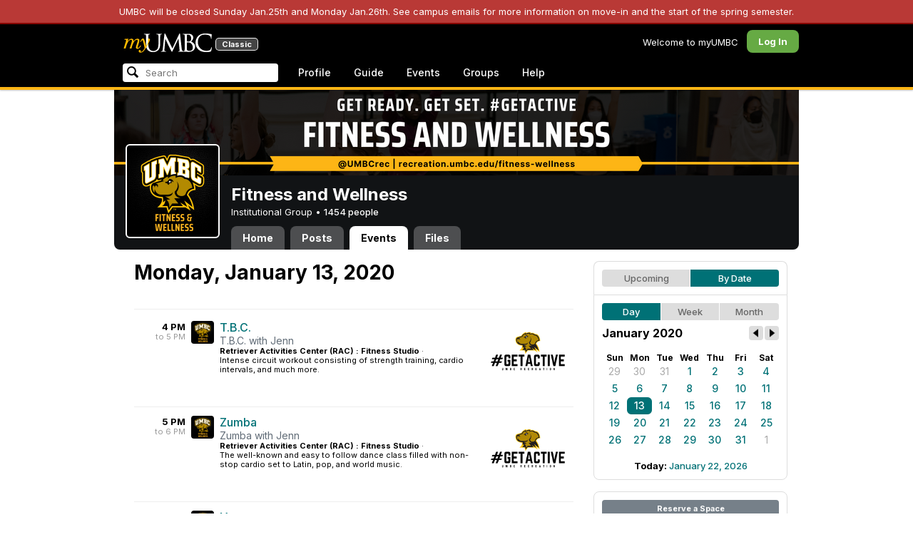

--- FILE ---
content_type: text/html; charset=utf-8
request_url: https://my3.my.umbc.edu/groups/fitness-at-therac/events/2020/1/13/day
body_size: 9410
content:
<!DOCTYPE html>
<html>
<head prefix="og: http://ogp.me/ns#">
<meta content="IE=100" http-equiv="X-UA-Compatible">
<meta charset="utf-8">
<title>Monday, January 13, 2020 &middot; Fitness and Wellness &middot; myUMBC</title>
<link href="https://assets2-my.umbc.edu/images/favicon.ico?1767879719" rel="icon" type="image/x-icon">
<link rel="preconnect" href="https://fonts.googleapis.com">
<link rel="preconnect" href="https://fonts.gstatic.com" crossorigin>
<link href="https://fonts.googleapis.com/css2?family=Inter:wght@100..900&display=swap" rel="stylesheet">
<link href="/images/avatars/myumbc/xxlarge.png" rel="apple-touch-icon">
<link href="https://assets3-my.umbc.edu/stylesheets/myumbc.css?1767879833" media="all" rel="stylesheet" type="text/css" />
<script type="text/javascript">
//<![CDATA[
var AUTH_TOKEN = "+PVI/15LVOofhuQ+ytLFZ8SCh/PJ1AfklwFeQeRKy/M=";
//]]>
</script>
<meta name="csrf-param" content="authenticity_token"/>
<meta name="csrf-token" content="+PVI/15LVOofhuQ+ytLFZ8SCh/PJ1AfklwFeQeRKy/M="/>
<script src="https://assets2-my.umbc.edu/javascripts/cache.myumbc.js?1767879742" type="text/javascript"></script>
<meta content="#333" name="theme-color">
<style>
  /*<![CDATA[*/
    .search-menu-selected a { background-color: #07f; color: #fff; border-radius: 4px; }
  /*]]>*/
</style>
<meta content="noindex" name="robots">
<link href="https://my3.my.umbc.edu/groups/fitness-at-therac/events.rss?day=13&amp;mode=calendar&amp;month=1&amp;year=2020" rel="alternate" title="rss" type="application/rss+xml" />
<link href="https://my3.my.umbc.edu/groups/fitness-at-therac/events.xml?day=13&amp;mode=calendar&amp;month=1&amp;year=2020" rel="alternate" title="xml" type="application/rss+xml" />
<link href="https://my3.my.umbc.edu/groups/fitness-at-therac/events.ics?day=13&amp;mode=calendar&amp;month=1&amp;year=2020" rel="alternate" title="ics" type="application/rss+xml" />

<meta content="myUMBC" property="og:site_name">

<script type="text/javascript">
  var _gaq = _gaq || [];
  _gaq.push(['_setAccount', 'UA-1045586-22']);
  _gaq.push(['_setCustomVar', 1, 'audience', 'general-public', 3]);
  _gaq.push(['_setCustomVar', 2, 'group', 'fitness-at-therac', 3]);
  _gaq.push(['_trackPageview']);

  
  _gaq.push(['c._setAccount', 'UA-1045586-1']);
  _gaq.push(['c._trackPageview']);

  (function() {
    var ga = document.createElement('script'); ga.type = 'text/javascript'; ga.async = true;
    ga.src = ('https:' == document.location.protocol ? 'https://ssl' : 'http://www') + '.google-analytics.com/ga.js';
    var s = document.getElementsByTagName('script')[0]; s.parentNode.insertBefore(ga, s);
  })();

  $(function() {

    var browser_width = Math.round($(window).width()/10)*10; //"" + (Math.floor(parseInt($(window).width()) / 10) * 10) + "";
    var browser_height = Math.round($(window).height()/10)*10; //"" + (Math.floor(parseInt($(window).height()) / 10) * 10) + "";

/*
    $(window).load(function() {
      if ((browser_width > 0) && (browser_height > 0)) {
        _gaq.push(
          ['_trackEvent', 'Browser', 'Width', browser_width.toString(), browser_width, true],
          ['_trackEvent', 'Browser', 'Height', browser_height.toString(), browser_height, true],
          ['_trackEvent', 'Browser', 'Size', browser_width + "x" + browser_height, browser_width, true]
        );
      }
    });
*/

    //_gaq.push(['_setCustomVar', 3, 'browser-width', browser_width, 3]);
    //console.log("browser-width=" + browser_width);

    function recordOutboundLink(link_href, event, category, action, label, value) {
      try {
        //var myTracker=_gat._getTrackerByName();
        if (value) {
          //_gat._getTrackerByName()._trackEvent(category, action, label, value);
          //_gaq.push(['myTracker._trackEvent', category, action, label, value]);
          _gaq.push(['_trackEvent', category, action, label, value]);
        } else {
          //_gat._getTrackerByName()._trackEvent(category, action, label);
          //_gaq.push(['myTracker._trackEvent', category, action, label]);
          _gaq.push(['_trackEvent', category, action, label]);
        }
        if (event && (!event.metaKey && !event.ctrlKey)){
          event.preventDefault();
          setTimeout('document.location = "' + link_href + '"', 100);
        }
      }catch(err){}
    }

    $("*[data-analytics]").live("click", function(event) {
      try {
        var analytics = jQuery.parseJSON($(this).attr("data-analytics"));
      } catch(err) {
        return;
      }

      var value = null;

      if ($(this).parents('.menu') && (analytics.category.indexOf('Menu:Topics') >= 0)) {
        var menu = $(this).parents('.menu').first();
        var newTime = new Date();
        if (menu.data('menuTime')) {
          value = newTime - menu.data('menuTime');
        }
      }

      if ($(this).data("tracked") != "true") {

        $(this).data("tracked", "true");

        if ($(this).is("a") && $(this).attr("href") != "#" && $(this).attr("target") == null) {
          recordOutboundLink($(this).attr("href"), event, analytics.category, analytics.action, analytics.label, value);
        } else {
          if (value) {
            _gaq.push(['_trackEvent', analytics.category, analytics.action, analytics.label, value]);
          } else {
            _gaq.push(['_trackEvent', analytics.category, analytics.action, analytics.label]);
          }
        }
      }
    });
  });
</script>

<!-- Facebook Pixel Code -->
<script>
!function(f,b,e,v,n,t,s)
{if(f.fbq)return;n=f.fbq=function(){n.callMethod?
n.callMethod.apply(n,arguments):n.queue.push(arguments)};
if(!f._fbq)f._fbq=n;n.push=n;n.loaded=!0;n.version='2.0';
n.queue=[];t=b.createElement(e);t.async=!0;
t.src=v;s=b.getElementsByTagName(e)[0];
s.parentNode.insertBefore(t,s)}(window,document,'script',
'https://connect.facebook.net/en_US/fbevents.js');
 fbq('init', '590821764715059'); 
fbq('track', 'PageView');
</script>
<noscript>
 <img height="1" width="1" 
src="https://www.facebook.com/tr?id=590821764715059&ev=PageView
&noscript=1"/>
</noscript>
<!-- End Facebook Pixel Code -->
</head>
<body>
<div class="banner stop">
UMBC will be closed Sunday Jan.25th and Monday Jan.26th. See campus emails for more information on move-in and the start of the spring semester.
</div>

<div id="masthead" style="background-color: #000; border-bottom: 4px solid #fdb515; position: relative; box-shadow: 0 1px 2px rgba(0,0,0,.24); z-index: 10;">
<div id="head" style="max-width: 960px; margin: 0 auto;">
<a href="https://my.umbc.edu/" id="logo">
<svg xmlns="http://www.w3.org/2000/svg" viewBox="0 0 684 152" class="logo" role="img"><title>myUMBC</title><g fill-rule="evenodd" class="umbc" clip-rule="evenodd"><path d="M231.166 147c-8.908 0-25.64-1.681-37.632-12.947-7.412-7.078-15.916-18.891-15.916-47.6876V60.2746c0-27.8377 0-32.8524-.358-38.5412-.324-5.4966-1.406-8.1457-6.966-9.3193-1.363-.3391-4.301-.5168-5.906-.5168-1.158 0-2.388-.7081-2.388-2.01825 0-2.37684 2.68-2.37684 3.823-2.37684 5.572 0 12.603.25792 16.804.41206 1.971.07296 3.35.12434 3.84.12434.548 0 2.201-.06576 4.31-.14797l.164-.00719c4.203-.16134 9.827-.38124 13.299-.38124 1.143 0 3.823 0 3.823 2.37684 0 1.31015-1.23 2.01825-2.388 2.01825-1.16 0-2.191.1705-4.242.5086-4.088.6053-5.572 2.9554-5.938 9.3234-.358 5.6929-.358 10.7076-.358 38.5453v25.019c0 27.2754 6.658 37.2724 13.169 43.4554 8.522 7.966 16.44 9.567 26.45 9.567 10.437 0 20.955-4.799 27.453-12.526 7.141-8.811 10.19-21.727 10.19-43.1764v-22.339c0-27.8377 0-32.8524-.357-38.5412-.324-5.4966-1.407-8.1457-6.966-9.3193-1.364-.3391-4.302-.5168-5.907-.5168-1.158 0-2.386-.7081-2.386-2.01825 0-2.37684 2.678-2.37684 3.822-2.37684 5.921 0 12.795.28772 16.488.44186 1.379.05755 2.261.09454 2.541.09454.377 0 1.476-.05343 2.885-.12125l.228-.01131c3.333-.1603 8.323-.40384 11.966-.40384 1.143 0 3.823 0 3.823 2.37684 0 1.31015-1.229 2.01825-2.388 2.01825-1.189 0-2.216 0-4.257.5086-4.131.7635-5.561 3.0273-5.923 9.3234-.357 5.6929-.357 10.7076-.357 38.5453v19.1206c0 34.8058-8.996 47.2178-16.834 54.1398C255.14 145.603 240.78 147 231.166 147Z"></path><path d="M498.253 14.3995c-.819 0-5.077.0411-8.387.8662-1.434.3176-1.434.6217-1.434 1.0472v47.8913c0 .8241.087.859.659 1.0872.989.1428 4.165.6484 10.597.6484 10.033 0 12.1-.3196 15.621-4.3252 3.957-4.5019 6.227-10.8535 6.227-17.425 0-13.7431-6.096-29.7901-23.283-29.7901Zm-9.812 58.2639c.008.0277-.009.1212-.009.298V83.149c0 13.4235 0 35.888.177 38.538l.045.71c.495 8.142.614 10.074 5.523 12.439 5.134 2.462 13.716 2.587 15.383 2.587 11.24 0 24.363-6.397 24.363-24.43 0-7.009-1.658-24.447-17.001-34.9625-5.876-3.9542-10.211-4.4926-14.4-5.0105-1.607-.2446-6.269-.3628-13.962-.3628-.058 0-.094.0031-.119.0062Zm16.094 72.3706c-2.565 0-10.648-.416-16.552-.719l-.73-.038c-3.409-.176-6.101-.315-6.593-.315-.249 0-1.387.047-2.959.108-2.547.102-46.742.181-50.221.181-1.145 0-3.823 0-3.823-2.377 0-1.005.737-2.017 2.385-2.017 1.289 0 3.226-.26 5.179-.693.446-.088 2.57-.78 1.819-6.033l-8.403-89.7172-44.182 93.3362c-2.908 6.117-3.513 7.39-5.533 7.39-1.783 0-2.598-1.537-6.027-8.01l-.379-.712c-1.954-3.668-7.083-13.64-20.427-40.317l-.584-1.1663c-1.701-3.3808-18.458-39.167-22.82-48.9179l-6.977 80.5672c-.175 2.807-.175 5.971-.175 9.031 0 2.222 1.641 4.162 3.903 4.611 2.953.694 5.557.877 6.634.877 1.174 0 2.387.689 2.387 1.84 0 2.557-2.93 2.557-4.182 2.557-4.578 0-9.944-.249-13.493-.41l-.253-.014c-1.469-.066-2.528-.114-2.948-.114-.549 0-1.942.065-3.722.149l-.294.015c-3.394.159-7.982.374-11.063.374-2.656 0-4.003-.861-4.003-2.557 0-1.208 1.382-1.84 2.747-1.84 1.393 0 2.598 0 5.197-.518 5.05-.914 5.683-6.955 6.354-13.349l.069-.653L317.791 9.06108C318.016 7.81562 318.529 5 320.711 5c1.92 0 2.843 1.67088 3.557 3.23591L378.317 118.839 430.246 8.40444C430.816 7.13844 431.773 5 433.802 5c2.307 0 2.783 2.68409 3.102 5.6724l12.024 109.7226c.664 5.937 1.768 15.819 9.039 18.144 3.563 1.142 7.763 1.09 8.926.742 3.048-.911 3.767-4.416 4.388-8.903.889-7.434.889-21.211.889-38.6516V60.2746c0-27.8377 0-32.8524-.357-38.5412-.326-5.4966-1.409-8.1468-6.968-9.3193-1.362-.3391-4.301-.5168-5.905-.5168-1.361 0-2.386-.8684-2.386-2.01825 0-2.37684 2.676-2.37684 3.821-2.37684 5.936 0 13.837.29903 17.633.44186l.928.03597c.929.03391 1.541.05857 1.724.05857h.001c1.81 0 4.183-.09865 6.695-.20346 3.609-.149 8.068-.33294 12.872-.33294 29.089 0 36.851 17.44559 36.851 27.75339 0 14.6033-8.408 23.7458-16.092 31.7375 7.214 2.5001 14.261 6.9579 19.46 12.325 7.076 7.3001 10.815 16.2258 10.815 25.8119 0 10.206-4.252 20.166-11.666 27.329-8.516 8.226-20.639 12.575-35.061 12.575Z"></path><path d="M636.123 147c-25.95 0-44.977-6.21-59.875-19.543-14.624-13.056-22.037-31.09-22.037-53.6016 0-14.0977 5.356-34.4945 20.384-49.4574C587.708 11.3454 605.836 5 630.019 5c4.323 0 15.53.20963 26.198 2.15899l.507.09557c6.541 1.19921 12.159 2.22886 17.693 2.57311 1.394.12639 3.225.56103 3.225 2.91013 0 .6207-.083 1.2969-.211 2.3234-.19 1.5476-.473 3.8587-.688 7.7368-.205 3.3685-.293 8.1006-.365 11.9027-.052 2.9328-.098 5.3549-.175 6.515-.122 1.8446-.306 4.6366-2.564 4.6366-2.387 0-2.387-2.606-2.387-4.7003 0-6.8418-2.895-13.8757-7.202-17.5052-5.814-4.9592-18.978-9.9615-35.289-9.9615-27.413 0-37.356 9.6163-40.623 12.7772-13.985 13.3485-15.869 30.7262-15.869 45.9645 0 16.5536 6.466 32.904 17.738 44.856 11.924 12.642 28.304 19.603 46.116 19.603 19.399 0 26.149-4.157 30.551-8.649 3.627-3.779 5.868-11.406 6.386-14.507.268-1.469.633-3.47 2.733-3.47.664 0 2.207.354 2.207 3.627 0 1.364-2.166 16.977-3.987 23.14-1.156 3.638-1.688 4.231-5.195 5.782-7.764 3.091-21.977 4.191-32.695 4.191Z"></path></g><g class="my"><path d="M121.908 139.42c0 3.507 1.207 6.27 3.612 8.278 2.409 2.021 5.68 3.023 9.816 3.023 7.38 0 13.896-2.315 19.549-6.94 5.654-4.636 12.274-13.1 19.866-25.393 4.55-7.12 8.576-13.813 12.078-20.0968 5.857-10.31 11.869-22.186 18.04-35.634 2.406-5.231 3.163-9.812 2.276-13.736-.891-3.927-3.144-5.891-6.759-5.891-2.309 0-4.197.789-5.665 2.353-1.469 1.575-2.179 3.592-2.126 6.05l.315 2.746c.68 5.184.762 9.826.237 13.929-.527 4.113-1.707 8.024-3.542 11.738-3.174 6.591-6.351 12.744-9.526 18.445l-2.422 4.4748c-1.57-8.1658-3.192-15.4338-4.864-21.8198-1.779-7.12-4-14.914-6.667-23.391-1.623-5.024-3.348-8.698-5.18-11.031-1.832-2.326-3.923-3.494-6.276-3.494-3.661 0-7.244 2.099-10.748 6.281-3.501 4.188-6.926 10.468-10.273 18.838l4.783 2.512c2.092-4.812 4.067-8.519 5.922-11.109 1.857-2.586 3.492-3.883 4.905-3.883.99 0 1.853.589 2.588 1.771.731 1.175 1.619 3.44 2.667 6.781 1.827 5.922 3.418 11.467 4.776 16.647 2.611 10.307 5.247 22.6268 7.91 36.9688l-1.75 2.745c-5.077 7.747-9.05 13.215-11.926 16.407-1.256 1.361-2.486 2.509-3.686 3.453-3.19 2.513-6.356 3.806-9.493 3.887-3.139.075-4.314-1.113-3.531-3.578l.315-.78c.625-2.775.261-5.041-1.098-6.791-1.36-1.751-3.426-2.628-6.199-2.628-2.091 0-3.936.891-5.531 2.672-1.593 1.774-2.393 3.843-2.393 6.196Z"></path><path fill-rule="evenodd" d="M25.7383 54.4153c.9168 1.124.7999 3.511-.3509 7.178L7.50409 119.897H22.0941c5.4019-22.2197 11.5566-38.9007 18.4652-50.0357 6.9096-11.136 14.543-16.702 22.9093-16.702 3.5323 0 5.6938 1.426 6.4766 4.276.7859 2.847.21 7.381-1.7246 13.604l-3.4443 11.531c-3.2353 10.455-7.3025 22.8977-12.2075 37.3267h14.3321c5.4679-22.2197 11.6306-38.9007 18.4922-50.0357 6.8606-11.136 14.389-16.702 22.5909-16.702 3.103 0 5.097 1.029 5.987 3.095.89 2.065.683 5.187-.625 9.368l-11.483 37.3157c-1.832 5.851-1.859 10.503-.078 13.952 1.776 3.451 5.072 5.174 9.882 5.174 4.863 0 9.62-1.909 14.275-5.725 4.81-3.876 9.569-9.649 14.277-17.3337l-4.393-3.217c-3.976 5.9077-7.569 10.4447-10.785 13.6067-3.217 3.165-5.871 4.743-7.961 4.743-1.935 0-3.087-.545-3.452-1.649-.367-1.097-.079-3.186.864-6.27l9.803-31.9257c1.884-6.013 2.798-11.092 2.745-15.222.053-2.614-.315-4.859-1.103-6.741-1.896-4.862-6.346-7.3-13.346-7.3-10.793 0-20.8482 6.643-30.1673 19.928l-.025.078c.21-3.87-.103-7.215-.9338-10.042-1.9756-6.643-6.7276-9.964-14.2631-9.964-10.1208 0-19.9313 6.8637-29.4304 20.5991l4.7374-20.5986-27.9632 2.0615-1.7266 5.634h5.3409c4.1371 0 6.6646.565 7.5784 1.689Zm12.0331 11.2141-.0255.0369v.074l.0255-.1109Z" clip-rule="evenodd"></path></g></svg>
<div id="logo-classic">Classic</div>
</a>
<ul id="dashboard">
<li class="dashboard-text">Welcome to myUMBC</li>
<li class="login menu" id="dashboard-log"><a href="https://my3.my.umbc.edu/login?u=https%3A%2F%2Fmy3.my.umbc.edu%2Fgroups%2Ffitness-at-therac%2Fevents%2F2020%2F1%2F13%2Fday" class="menu-label">Log In</a></li>
</ul>
</div>
<div style="max-width: 960px; margin: 0 auto;"><div id="nav">
<ul id="nav-left">
<li id="nav-search">
<div class="menu-label">
<form action="/search/search" id="nav-search-form" method="post"><div style="margin:0;padding:0;display:inline"><input name="authenticity_token" type="hidden" value="+PVI/15LVOofhuQ+ytLFZ8SCh/PJ1AfklwFeQeRKy/M=" /></div>
<div>
<span id="nav-search-input-container">
<input autocomplete="off" id="nav-search-input" maxlength="200" name="q" placeholder="Search" size="30" type="text" value="" />
<span class="icon search" id="nav-search-icon"></span>
<span id="nav-search-loading"></span>
</span>
<input id="nav-search-role" name="role" type="hidden" value="general-public" />
<input id="sitesearch" name="sitesearch" type="hidden" value="umbc.edu" />
<input id="domains" name="domains" type="hidden" value="umbc.edu" />
<input id="sitekey" name="sitekey" type="hidden" value="umbc" />
<input id="myumbc_recommendation_count" name="myumbc_recommendation_count" type="hidden" value="" />
<input id="myumbc_request_url" name="myumbc_request_url" type="hidden" value="https://my3.my.umbc.edu/groups/fitness-at-therac/events/2020/1/13/day" />
</div>
</form>
</div>
<div id="menu-search-results-container">
<div id="menu-search-results"></div>
</div>
</li>
<li class="menu" id="nav-profile"><a href="https://my.umbc.edu/go/profile" class="menu-label">Profile</a></li>
<li class="menu" id="nav-groups"><a href="https://my.umbc.edu/guide" class="menu-label">Guide</a></li>
<li class="menu" id="nav-events"><a href="https://my.umbc.edu/events" class="menu-label">Events</a></li>
<li class="menu" id="nav-groups"><a href="/groups" class="menu-label">Groups</a></li>
<li class="menu" id="nav-explore">
<a href="https://my.umbc.edu/help" class="menu-label">Help</a>
</li>
</ul>
</div>
</div>
</div>
<div id="container" style="margin-top: 0; z-index: 5;">
<div id="body">
<div id="group-header">
<div id="group-picture"><a href='/groups/fitness-at-therac'><span class="avatar xxxlarge" style="background-image: url('https://assets1-my.umbc.edu/system/shared/avatars/groups/000/000/161/ddb53d2daaf1e43c35a2cf744997d6b0/xxxlarge.png?1661190221')" title="Fitness and Wellness (Institutional Group)"></span></a></div>
<div id="header" style="background-image: url('https://assets3-my.umbc.edu/system/shared/headers/000/000/181/fc221309746013ac554571fbd180e1c8/original.png?1667318866')"></div>
<div id="group-bar">
<div class="name">Fitness and Wellness</div>
<div class="description">
Institutional Group
&bull;
<a href="/groups/fitness-at-therac/people">
1454 people
</a>
</div>
</div>
<ul id="tabs">
<li>
<a href="/groups/fitness-at-therac">Home</a>
</li>
<li>
<a href="/groups/fitness-at-therac/posts">Posts</a>
</li>
<li class="active">
<a href="/groups/fitness-at-therac/events">Events</a>
</li>
<li>
<a href="/groups/fitness-at-therac/files">Files</a>
</li>
</ul>
</div>
<div class="sidebar" id="page">

<div id="main">
<div class="section">
<div class="title-block" style="padding-bottom: 8px;">
<h2>Monday, January 13, 2020</h2>
</div>
<div class="events-listing content-listing month-view" style="border-bottom: 1px solid #eee; padding: 8px 0 12px; ">
</div>
<div class="events-listing content-listing day-view">
<div class="event-item content-item">
<div class="times">
<div class="starts-at"> 4 PM</div>
<div class="ends-at">to  5 PM</div>
</div>
<div class="community">
<a href='/groups/fitness-at-therac'><span class="avatar small" style="background-image: url('https://assets3-my.umbc.edu/system/shared/avatars/groups/000/000/161/ddb53d2daaf1e43c35a2cf744997d6b0/small.png?1661190221')" title="Fitness and Wellness (Institutional Group)"></span></a>
</div>
<div class="content">
<span class="thumbnail medium" role="image" style="background-image: url('https://assets4-my.umbc.edu/system/shared/thumbnails/events/000/078/385/66fc4d260db2818143d6faefda7b6d6d/medium.jpg?1576602497')"></span>
<div class="title">
<a href="/groups/fitness-at-therac/events/78385">T.B.C.</a>
</div>
<div class="tagline">T.B.C. with Jenn</div>
<div class="details">
<span class="location">Retriever Activities Center (RAC) : Fitness Studio</span>
&middot;
<div class="blurb">Intense circuit workout consisting of strength training, cardio intervals, and much more. </div>
</div>
<div class="foot">
</div>
</div>
</div>
<div class="event-item content-item">
<div class="times">
<div class="starts-at"> 5 PM</div>
<div class="ends-at">to  6 PM</div>
</div>
<div class="community">
<a href='/groups/fitness-at-therac'><span class="avatar small" style="background-image: url('https://assets3-my.umbc.edu/system/shared/avatars/groups/000/000/161/ddb53d2daaf1e43c35a2cf744997d6b0/small.png?1661190221')" title="Fitness and Wellness (Institutional Group)"></span></a>
</div>
<div class="content">
<span class="thumbnail medium" role="image" style="background-image: url('https://assets2-my.umbc.edu/system/shared/thumbnails/events/000/078/388/b0aff3fb5783809bc8d18db186fb18aa/medium.jpg?1576602608')"></span>
<div class="title">
<a href="/groups/fitness-at-therac/events/78388">Zumba</a>
</div>
<div class="tagline">Zumba with Jenn</div>
<div class="details">
<span class="location">Retriever Activities Center (RAC) : Fitness Studio</span>
&middot;
<div class="blurb">The well-known and easy to follow dance class filled with non-stop cardio set to Latin, pop, and world music.</div>
</div>
<div class="foot">
</div>
</div>
</div>
<div class="event-item content-item">
<div class="times">
<div class="starts-at"> 6 PM</div>
<div class="ends-at">to  7 PM</div>
</div>
<div class="community">
<a href='/groups/fitness-at-therac'><span class="avatar small" style="background-image: url('https://assets3-my.umbc.edu/system/shared/avatars/groups/000/000/161/ddb53d2daaf1e43c35a2cf744997d6b0/small.png?1661190221')" title="Fitness and Wellness (Institutional Group)"></span></a>
</div>
<div class="content">
<span class="thumbnail medium" role="image" style="background-image: url('https://assets4-my.umbc.edu/system/shared/thumbnails/events/000/078/391/3c426fa0da794c4fea42c1cede373a9c/medium.jpg?1576602750')"></span>
<div class="title">
<a href="/groups/fitness-at-therac/events/78391">Yoga</a>
</div>
<div class="tagline">Yoga with Joella</div>
<div class="details">
<span class="location">Retriever Activities Center (RAC) : Fitness Studio</span>
&middot;
<div class="blurb">A class for beginning and continuing students practicing the fundamentals of basic yoga postures with attention to body and breath awareness to increase movement and vitality while reducing...</div>
</div>
<div class="foot">
</div>
</div>
</div>
</div>

</div>

</div>
<div id="side">
<div class="section-wrapper bordered">
<div class="section content-navigator">
<ul class="switcher">
<li class="" style="width: 50.0%" title="Show upcoming">
<a href="/groups/fitness-at-therac/events?mode=upcoming">Upcoming</a>
</li>
<li class="active" style="width: 50.0%" title="Show events as a standard calendar">
<a href="/groups/fitness-at-therac/events/2020/1/13">By Date</a>
</li>
</ul>

</div>
<div class="section content-navigator">
<div class="calendar">
<ul class="switcher">
<li class="active" style="width: 33.333%" title="Day View">
<a href="/groups/fitness-at-therac/events/2020/1/13">Day</a>
</li>
<li class="" style="width: 33.333%" title="Week View">
<a href="/groups/fitness-at-therac/events/2020/1/13/week">Week</a>
</li>
<li class="" style="width: 33.333%" title="Month View">
<a href="/groups/fitness-at-therac/events/2020/1">Month</a>
</li>
</ul>

<div class="header">
<h5>January 2020</h5>
<div class="nav prev-month"><a href="/groups/fitness-at-therac/events/2019/12/13" rel="nofollow"></a></div>
<div class="nav next-month"><a href="/groups/fitness-at-therac/events/2020/2/13" rel="nofollow"></a></div>
</div>
<div class="month" style="padding: 12px 0;">
<table>
<tr>
<th style="font-weight: bold;">Sun</th>
<th style="font-weight: bold;">Mon</th>
<th style="font-weight: bold;">Tue</th>
<th style="font-weight: bold;">Wed</th>
<th style="font-weight: bold;">Thu</th>
<th style="font-weight: bold;">Fri</th>
<th style="font-weight: bold;">Sat</th>
</tr>
<tr class="">
<td class="sun prev-month">
<a href="/groups/fitness-at-therac/events/2019/12/29">29</a>
</td>
<td class="mon prev-month">
<a href="/groups/fitness-at-therac/events/2019/12/30">30</a>
</td>
<td class="tue prev-month">
<a href="/groups/fitness-at-therac/events/2019/12/31">31</a>
</td>
<td class="wed">
<a href="/groups/fitness-at-therac/events/2020/1/1">1</a>
</td>
<td class="thu">
<a href="/groups/fitness-at-therac/events/2020/1/2">2</a>
</td>
<td class="fri">
<a href="/groups/fitness-at-therac/events/2020/1/3">3</a>
</td>
<td class="sat">
<a href="/groups/fitness-at-therac/events/2020/1/4">4</a>
</td>
</tr>
<tr class="">
<td class="sun">
<a href="/groups/fitness-at-therac/events/2020/1/5">5</a>
</td>
<td class="mon">
<a href="/groups/fitness-at-therac/events/2020/1/6">6</a>
</td>
<td class="tue">
<a href="/groups/fitness-at-therac/events/2020/1/7">7</a>
</td>
<td class="wed">
<a href="/groups/fitness-at-therac/events/2020/1/8">8</a>
</td>
<td class="thu">
<a href="/groups/fitness-at-therac/events/2020/1/9">9</a>
</td>
<td class="fri">
<a href="/groups/fitness-at-therac/events/2020/1/10">10</a>
</td>
<td class="sat">
<a href="/groups/fitness-at-therac/events/2020/1/11">11</a>
</td>
</tr>
<tr class="">
<td class="sun">
<a href="/groups/fitness-at-therac/events/2020/1/12">12</a>
</td>
<td class="mon active active-day">
<a href="/groups/fitness-at-therac/events/2020/1/13">13</a>
</td>
<td class="tue">
<a href="/groups/fitness-at-therac/events/2020/1/14">14</a>
</td>
<td class="wed">
<a href="/groups/fitness-at-therac/events/2020/1/15">15</a>
</td>
<td class="thu">
<a href="/groups/fitness-at-therac/events/2020/1/16">16</a>
</td>
<td class="fri">
<a href="/groups/fitness-at-therac/events/2020/1/17">17</a>
</td>
<td class="sat">
<a href="/groups/fitness-at-therac/events/2020/1/18">18</a>
</td>
</tr>
<tr class="">
<td class="sun">
<a href="/groups/fitness-at-therac/events/2020/1/19">19</a>
</td>
<td class="mon">
<a href="/groups/fitness-at-therac/events/2020/1/20">20</a>
</td>
<td class="tue">
<a href="/groups/fitness-at-therac/events/2020/1/21">21</a>
</td>
<td class="wed">
<a href="/groups/fitness-at-therac/events/2020/1/22">22</a>
</td>
<td class="thu">
<a href="/groups/fitness-at-therac/events/2020/1/23">23</a>
</td>
<td class="fri">
<a href="/groups/fitness-at-therac/events/2020/1/24">24</a>
</td>
<td class="sat">
<a href="/groups/fitness-at-therac/events/2020/1/25">25</a>
</td>
</tr>
<tr class="">
<td class="sun">
<a href="/groups/fitness-at-therac/events/2020/1/26">26</a>
</td>
<td class="mon">
<a href="/groups/fitness-at-therac/events/2020/1/27">27</a>
</td>
<td class="tue">
<a href="/groups/fitness-at-therac/events/2020/1/28">28</a>
</td>
<td class="wed">
<a href="/groups/fitness-at-therac/events/2020/1/29">29</a>
</td>
<td class="thu">
<a href="/groups/fitness-at-therac/events/2020/1/30">30</a>
</td>
<td class="fri">
<a href="/groups/fitness-at-therac/events/2020/1/31">31</a>
</td>
<td class="sat next-month">
<a href="/groups/fitness-at-therac/events/2020/2/1">1</a>
</td>
</tr>
</table>
</div>
<div class="today-link">Today: <a href="/groups/fitness-at-therac/events/2026/1/22">January 22, 2026</a></div>
</div>

</div>
</div>
<div class="section-wrapper bordered">
<div class="section">
<a class="button full" href="/go/438">Reserve a Space</a>
</div>
</div>

</div>
</div>

</div>
<div id="foot">
<div style="border-top: 1px solid #e0e0e0; display: flex; flex-wrap: wrap; font-size: 12px; justify-content: space-between; line-height: 14px; margin: 16px auto 0; padding: 16px 16px 4px 16px;">
<div>
All events, groups, organizations, and centers are open for full participation by all individuals regardless of race, color, religion, sex, national origin, or any other protected category under applicable federal law, state law, and the University's <a target="_blank" href="https://ecr.umbc.edu/discrimination-policy/">nondiscrimination policy</a>.
</div>
<div style="margin-top: 16px;">
myUMBC is a UMBC limited public community forum for information sharing and dialogue. As a public institution, UMBC generally may not limit a community member's right to free speech on this forum. UMBC does not endorse the views expressed or information presented here, unless specifically stated in an official UMBC post. <a href="https://umbc.edu/go/community-standards">Learn more...</a>
</div>
</div>
<div class="bot" style="margin-top: 0;">
<a href="/go/umbc" id="umbc-logo"></a>
<div id="footer-links">
<div class="links">&copy; 2026 Universty of Maryland, Baltimore County.&nbsp;&nbsp;&nbsp;&nbsp;&nbsp;<a href="/about/studentdata">Use of Student Data</a>&nbsp;&nbsp;&nbsp;&nbsp;&nbsp;<a href="http://umbc.edu/go/equal-opportunity">Equal Opportunity</a>&nbsp;&nbsp;&nbsp;&nbsp;&nbsp;<a href="/go/safety">Safety Resources</a></div>
<div class="copyright"></div>
</div>
</div>
</div>
<!-- Diagnostic Info: -->
<div style="font-size: 12px; color: rgba(0,0,0,.24); text-align: center; margin-top: 16px;">#1.18.21.4 - 6131 - production - prod6 - general-public</div>
</div>
</body>
</html>
